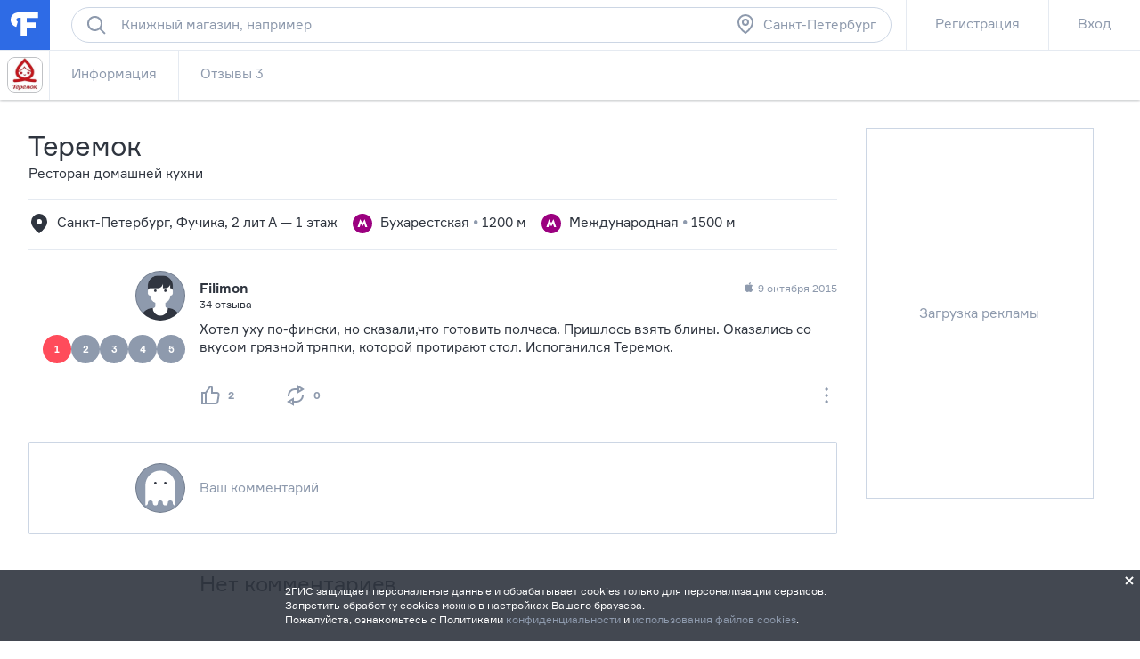

--- FILE ---
content_type: application/javascript
request_url: https://mlb2.adriver.ru/images/0000399/0000399800/0/script.js?var-1768349325570
body_size: -44
content:
(function(ar_ph){
adriver(ar_ph).loadComplete();})("ar-1768349325570");


--- FILE ---
content_type: application/x-javascript
request_url: https://ad.adriver.ru/cgi-bin/merle.cgi?rnd=9631885&tail256=https%3A%2F%2Fspb.flamp.ru%2Ffirm%2Fteremok_restoran_domashnejj_kukhni-5348552841731573%2Fotzyv-1533339&sid=223906&bn=2&bt=52&ph=ar-1768349325570&gid1=1429104963.1768349324
body_size: 2557
content:


(function (ph){
try{
function httplize(s){if(/^https:\/\//.test(s)){return s;}if(/^http:\/\//.test(s)){return s.replace(/^http:\/\//,"https://");}if(/^\/\//.test(s)){return "https:"+s;}return "https://"+s;}
var a = adriver(ph);
a.reply = {
ph:ph,
rnd:'9631885',
bt:52,
sid:223906,
pz:0,
sz:'%2ffirm%2fteremok_restoran_domashnejj_kukhni%2d5348552841731573%2fotzyv%2d1533339',
szid:'0',
bn:2,
sliceid:0,
netid:0,
ntype:0,
tns:0,
pass:'',
advid:'',
adid:0,
bid:399800,
geoid:267,
cgihref:'//ad.adriver.ru/cgi-bin/click.cgi?sid=223906&ad=0&bid=399800&bt=52&bn=2&pz=0&xpid=DJAD996ZH1DZ0-h3Xr0i46CsxH1ratd4ZHvOV7_lPmfRPFOrwxNTiVlC86qezH_noE7JgsMFC2p4iDTQ&ref=https:%2f%2fspb.flamp.ru%2ffirm%2fteremok_restoran_domashnejj_kukhni%2d5348552841731573%2fotzyv%2d1533339&erid=&custom=',
target:'_blank',
width:'0',
height:'0',
alt:'',
mirror:httplize('//mlb2.adriver.ru'),
comp0:'0/script.js',
custom:{},
cid:'',
uid:0,
xpid:'DJAD996ZH1DZ0-h3Xr0i46CsxH1ratd4ZHvOV7_lPmfRPFOrwxNTiVlC86qezH_noE7JgsMFC2p4iDTQ',
auditPixel:'',
pid:0
}
var r = a.reply;

r.comppath = r.mirror + '/images/0000399/0000399800/' + (/^0\//.test(r.comp0) ? '0/' : '');
r.comp0 = r.comp0.replace(/^0\//,'');
if (r.comp0 == "script.js"){
	adriver.defaultMirror = r.mirror;
	adriver.loadScript(r.comppath + r.comp0 + '?v' + ph)
}else{
	a.loadComplete();
}


}catch(e){}}('ar-1768349325570'));

try{adriver.loadComplete()}catch(e){}

(function (o) {
	var i, w = o.c || window, d = document, y = 31;
	function oL(){
		if (!w.postMessage || !w.addEventListener) {return;}
		if (w.document.readyState == 'complete') {return sL();}
		w.addEventListener('load', sL, false);
	}
	function sL(){try{i.contentWindow.postMessage('pgLd', '*');}catch(e){}}
	function mI(u, oL){
		var i = d.createElement('iframe'); i.setAttribute('src', o.hl(u)); i.onload = oL; with(i.style){width = height = '10px'; position = 'absolute'; top = left = '-10000px'} d.body.appendChild(i);
		return i;
	}
	function st(u, oL){
		if (d.body){return i = mI(u, oL)}
		if(y--){setTimeout(function(){st(u, oL)}, 100)}
	}
	st(o.hl('https://content.adriver.ru/banners/0002186/0002186173/0/s.html?0&4&6&0&9631885&0&0&267&3.129.61.179&javascript&' + (o.all || 0)), oL);
}({
	hl: function httplize(s){return ((/^\/\//).test(s) ? ((location.protocol == 'https:')?'https:':'http:') : '') + s},
        
	
	all: 1
	
}));


--- FILE ---
content_type: image/svg+xml
request_url: https://flamp.ru/static/assets/brand-avatar/svg/guest.svg
body_size: 104
content:
<svg width="80" height="80" viewBox="0 0 80 80" xmlns="http://www.w3.org/2000/svg"><path fill="#8e9aad" d="M0 0h80v80H0z"/><path fill="#fff" d="M40 12a24 24 0 0 0-24 24v32a4 4 0 0 0 4-4 4 4 0 0 1 8 0 4 4 0 0 0 8 0 4 4 0 0 1 8 0 4 4 0 0 0 8 0 4 4 0 0 1 8 0 4 4 0 0 0 4 4V36a24 24 0 0 0-24-24z"/><circle fill="#303540" cx="32" cy="32" r="2"/><circle fill="#303540" cx="48" cy="32" r="2"/></svg>